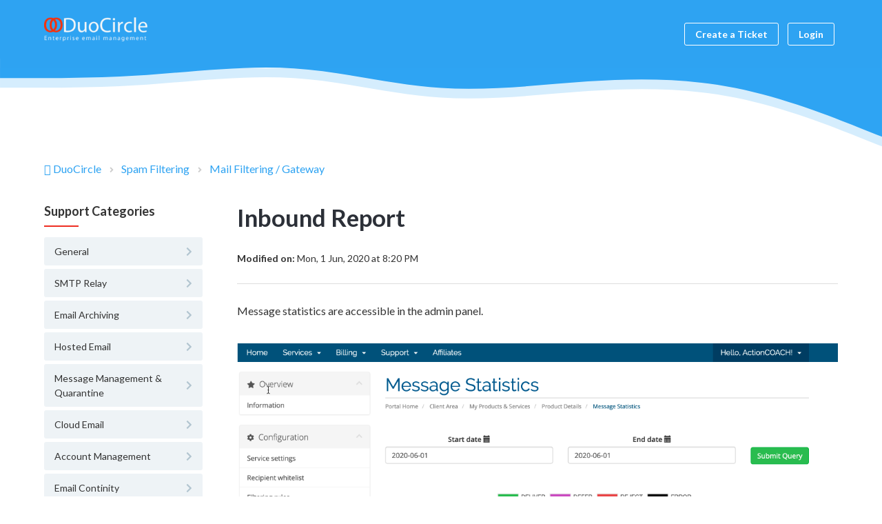

--- FILE ---
content_type: text/html; charset=utf-8
request_url: https://support.duocircle.com/support/solutions/articles/5000858575-inbound-report
body_size: 11907
content:
<!DOCTYPE html>
       
        <!--[if lt IE 7]><html class="no-js ie6 dew-dsm-theme " lang="en" dir="ltr" data-date-format="non_us"><![endif]-->       
        <!--[if IE 7]><html class="no-js ie7 dew-dsm-theme " lang="en" dir="ltr" data-date-format="non_us"><![endif]-->       
        <!--[if IE 8]><html class="no-js ie8 dew-dsm-theme " lang="en" dir="ltr" data-date-format="non_us"><![endif]-->       
        <!--[if IE 9]><html class="no-js ie9 dew-dsm-theme " lang="en" dir="ltr" data-date-format="non_us"><![endif]-->       
        <!--[if IE 10]><html class="no-js ie10 dew-dsm-theme " lang="en" dir="ltr" data-date-format="non_us"><![endif]-->       
        <!--[if (gt IE 10)|!(IE)]><!--><html class="no-js  dew-dsm-theme " lang="en" dir="ltr" data-date-format="non_us"><!--<![endif]-->
	<head>
		
		<!--
 * Theme Name: Motion
 * Version: 1.0.1
 * Author: Aries Themes (Grow Shine Services Pvt. Ltd)
 * Purchased From: https://www.ariesthemes.com
 * Corporate Website : https://www.grow-shine.com
 * License: You must have a valid license purchased only from ariesthemes.com in order to legally use the theme for your project.
 * Copyright: © 2017 - 2022 Grow Shine Services Pvt. Ltd. All Rights Reserved
-->


<meta charset="utf-8">
<meta name="viewport" content="width=device-width, initial-scale=1.0">

<!-- Title for the page -->
<title> Inbound Report : DuoCircle </title>

<!-- Meta information -->

      <meta charset="utf-8" />
      <meta http-equiv="X-UA-Compatible" content="IE=edge,chrome=1" />
      <meta name="description" content= "" />
      <meta name="author" content= "" />
       <meta property="og:title" content="Inbound Report" />  <meta property="og:url" content="https://support.duocircle.com/support/solutions/articles/5000858575-inbound-report" />  <meta property="og:description" content=" Message statistics are accessible in the admin panel.           Inbound Filtering Overview      Total DELIVER   Total number of messages delivered to your destination   Total DEFER   The email was not accepted for delivery by a remote server.   H..." />  <meta property="og:image" content="https://s3.amazonaws.com/cdn.freshdesk.com/data/helpdesk/attachments/production/5003851785/logo/DuoCircle-logo-Dark-BG.png?X-Amz-Algorithm=AWS4-HMAC-SHA256&amp;amp;X-Amz-Credential=AKIAS6FNSMY2XLZULJPI%2F20260119%2Fus-east-1%2Fs3%2Faws4_request&amp;amp;X-Amz-Date=20260119T231255Z&amp;amp;X-Amz-Expires=604800&amp;amp;X-Amz-SignedHeaders=host&amp;amp;X-Amz-Signature=3f53793df80b379db035f64ce76d1a17e9fee24ce81dfb779571992061728e15" />  <meta property="og:site_name" content="DuoCircle" />  <meta property="og:type" content="article" />  <meta name="twitter:title" content="Inbound Report" />  <meta name="twitter:url" content="https://support.duocircle.com/support/solutions/articles/5000858575-inbound-report" />  <meta name="twitter:description" content=" Message statistics are accessible in the admin panel.           Inbound Filtering Overview      Total DELIVER   Total number of messages delivered to your destination   Total DEFER   The email was not accepted for delivery by a remote server.   H..." />  <meta name="twitter:image" content="https://s3.amazonaws.com/cdn.freshdesk.com/data/helpdesk/attachments/production/5003851785/logo/DuoCircle-logo-Dark-BG.png?X-Amz-Algorithm=AWS4-HMAC-SHA256&amp;amp;X-Amz-Credential=AKIAS6FNSMY2XLZULJPI%2F20260119%2Fus-east-1%2Fs3%2Faws4_request&amp;amp;X-Amz-Date=20260119T231255Z&amp;amp;X-Amz-Expires=604800&amp;amp;X-Amz-SignedHeaders=host&amp;amp;X-Amz-Signature=3f53793df80b379db035f64ce76d1a17e9fee24ce81dfb779571992061728e15" />  <meta name="twitter:card" content="summary" />  <link rel="canonical" href="https://support.duocircle.com/support/solutions/articles/5000858575-inbound-report" /> 

<!-- Responsive setting -->
<link rel="apple-touch-icon" href="https://s3.amazonaws.com/cdn.freshdesk.com/data/helpdesk/attachments/production/5004020769/fav_icon/tU0hHJwfZAWXzij2rZtISfMIM_3usRAsGw.png" />
        <link rel="apple-touch-icon" sizes="72x72" href="https://s3.amazonaws.com/cdn.freshdesk.com/data/helpdesk/attachments/production/5004020769/fav_icon/tU0hHJwfZAWXzij2rZtISfMIM_3usRAsGw.png" />
        <link rel="apple-touch-icon" sizes="114x114" href="https://s3.amazonaws.com/cdn.freshdesk.com/data/helpdesk/attachments/production/5004020769/fav_icon/tU0hHJwfZAWXzij2rZtISfMIM_3usRAsGw.png" />
        <link rel="apple-touch-icon" sizes="144x144" href="https://s3.amazonaws.com/cdn.freshdesk.com/data/helpdesk/attachments/production/5004020769/fav_icon/tU0hHJwfZAWXzij2rZtISfMIM_3usRAsGw.png" />
        <meta name="viewport" content="width=device-width, initial-scale=1.0, maximum-scale=5.0, user-scalable=yes" /> 


<!-- Open Sans Google Font -->
<link href="https://fonts.googleapis.com/css?family=Open+Sans:300,400,600,700,800" rel="stylesheet">

<!-- Fontawesome Icons Library -->
<link rel="stylesheet" href="https://use.fontawesome.com/releases/v5.15.0/css/all.css">

<!-- Animate CSS -->
<link rel="stylesheet" href="https://cdnjs.cloudflare.com/ajax/libs/animate.css/4.0.0/animate.min.css"/>

<link href="https://cdn.lineicons.com/3.0/lineicons.css" rel="stylesheet">

<script src="https://kit.fontawesome.com/bfc862380e.js"></script>
		
		<!-- Adding meta tag for CSRF token -->
		<meta name="csrf-param" content="authenticity_token" />
<meta name="csrf-token" content="eduLWp+2oMk/XDFJKmYFEua3bTrCG+K2whniCH7aEU9PgZm2UjlIyBM17AEOx5C7SBZMMmOFsRebGV8p0qa6kg==" />
		<!-- End meta tag for CSRF token -->
		
		<!-- Fav icon for portal -->
		<link rel='shortcut icon' href='https://s3.amazonaws.com/cdn.freshdesk.com/data/helpdesk/attachments/production/5004020769/fav_icon/tU0hHJwfZAWXzij2rZtISfMIM_3usRAsGw.png' />

		<!-- Base stylesheet -->
 
		<link rel="stylesheet" media="print" href="https://assets4.freshdesk.com/assets/cdn/portal_print-6e04b27f27ab27faab81f917d275d593fa892ce13150854024baaf983b3f4326.css" />
	  		<link rel="stylesheet" media="screen" href="https://assets1.freshdesk.com/assets/cdn/portal_utils-f2a9170fce2711ae2a03e789faa77a7e486ec308a2367d6dead6c9890a756cfa.css" />

		
		<!-- Theme stylesheet -->

		<link href="/support/theme.css?v=4&amp;d=1719840109" media="screen" rel="stylesheet" type="text/css">

		<!-- Google font url if present -->
		<link href='https://fonts.googleapis.com/css?family=Lato:regular,italic,700,900,900italic' rel='stylesheet' type='text/css' nonce='DaoI7Hs5CES1WXoupbZ1dw=='>

		<!-- Including default portal based script framework at the top -->
		<script src="https://assets5.freshdesk.com/assets/cdn/portal_head_v2-d07ff5985065d4b2f2826fdbbaef7df41eb75e17b915635bf0413a6bc12fd7b7.js"></script>
		<!-- Including syntexhighlighter for portal -->
		<script src="https://assets8.freshdesk.com/assets/cdn/prism-841b9ba9ca7f9e1bc3cdfdd4583524f65913717a3ab77714a45dd2921531a402.js"></script>

		

		<!-- Access portal settings information via javascript -->
		 <script type="text/javascript">     var portal = {"language":"en","name":"DuoCircle","contact_info":"","current_page_name":"article_view","current_tab":"solutions","vault_service":{"url":"https://vault-service.freshworks.com/data","max_try":2,"product_name":"fd"},"current_account_id":177239,"preferences":{"bg_color":"#FFFFFF","header_color":"#2d3544","help_center_color":"#FFFFFF","footer_color":"#777777","tab_color":"#e2e2e2","tab_hover_color":"#92af20","btn_background":"#79b154","btn_primary_background":"#79b154","baseFont":"Lato","textColor":"#333333","headingsFont":"Lato","headingsColor":"#333333","linkColor":"#2ea3f2","linkColorHover":"#036690","inputFocusRingColor":"#f4af1a","nonResponsive":"false"},"image_placeholders":{"spacer":"https://assets9.freshdesk.com/assets/misc/spacer.gif","profile_thumb":"https://assets5.freshdesk.com/assets/misc/profile_blank_thumb-4a7b26415585aebbd79863bd5497100b1ea52bab8df8db7a1aecae4da879fd96.jpg","profile_medium":"https://assets2.freshdesk.com/assets/misc/profile_blank_medium-1dfbfbae68bb67de0258044a99f62e94144f1cc34efeea73e3fb85fe51bc1a2c.jpg"},"falcon_portal_theme":false,"current_object_id":5000858575};     var attachment_size = 20;     var blocked_extensions = "";     var allowed_extensions = "";     var store = { 
        ticket: {},
        portalLaunchParty: {} };    store.portalLaunchParty.ticketFragmentsEnabled = false;    store.pod = "us-east-1";    store.region = "US"; </script> 


			
	</head>
	<body>
            	
		
		
		


<header class="hc_header inner--header ">
   <div class="portal-header">
      <div class="company_logo"> 
         <a href="/support/home"class='portal-logo'><span class="portal-img"><i></i>
                    <img src='https://s3.amazonaws.com/cdn.freshdesk.com/data/helpdesk/attachments/production/5003851785/logo/DuoCircle-logo-Dark-BG.png' alt="Logo"
                        onerror="default_image_error(this)" data-type="logo" />
                 </span></a>
      </div>
      <div class="nav-wrapper">
         <button class="menu-button" title="Menu">
            <i class="fas fa-bars"></i>
         </button>
         <nav class="user-nav" id="user-nav">
            <form class="hc-search-form print--remove" autocomplete="off" action="/support/search/solutions" id="hc-search-form" data-csrf-ignore="true">
	<div class="hc-search-input">
	<label for="support-search-input" class="hide">Enter your search term here...</label>
		<input placeholder="Enter your search term here..." type="text"
			name="term" class="special" value=""
            rel="page-search" data-max-matches="10" id="support-search-input">
	</div>
	<div class="hc-search-button">
		<button class="btn btn-primary" aria-label="Search" type="submit" autocomplete="off">
			<i class="mobile-icon-search hide-tablet"></i>
			<span class="hide-in-mobile">
				Search
			</span>
		</button>
	</div>
</form>
            <!--a href="/support/discussions">Forum</a-->
            
            <a class="submit-ticket" href="/support/tickets/new">Create a Ticket</a>
         </nav>
         <span class="portal_navigation">
          <div class="welcome">Welcome <b></b> </div>  <b><a href="/support/login"><b>Login</b></a></b>
         </span>
      </div>
   </div>
</header>


<div class="header_wave hide_element hero_header_waves">
   <svg class="header_wave_opacity" xmlns="http://www.w3.org/2000/svg" viewBox="0 0 1440 140">
      <path fill-opacity="1" d="M0,32L40,32C80,32,160,32,240,26.7C320,21,400,11,480,16C560,21,640,43,720,48C800,53,880,43,960,37.3C1040,32,1120,32,1200,48C1280,64,1360,96,1400,112L1440,128L1440,0L1400,0C1360,0,1280,0,1200,0C1120,0,1040,0,960,0C880,0,800,0,720,0C640,0,560,0,480,0C400,0,320,0,240,0C160,0,80,0,40,0L0,0Z"></path>
   </svg>
   <svg class="solid_header_wave" xmlns="http://www.w3.org/2000/svg" viewBox="0 0 1440 140">
      <path fill-opacity="1" d="M0,32L40,32C80,32,160,32,240,26.7C320,21,400,11,480,16C560,21,640,43,720,48C800,53,880,43,960,37.3C1040,32,1120,32,1200,48C1280,64,1360,96,1400,112L1440,128L1440,0L1400,0C1360,0,1280,0,1200,0C1120,0,1040,0,960,0C880,0,800,0,720,0C640,0,560,0,480,0C400,0,320,0,240,0C160,0,80,0,40,0L0,0Z"></path>
   </svg>
</div>




 <div class="alert alert-with-close notice hide" id="noticeajax"></div> 





<div class="body-wrapper">    
   <section class="breadcrumbs-section">
   <div class="portal-container">
      <nav class="sub-nav">
         <ol class="_breadcrumb">
            <li title="DuoCircle"><a href="/support/home">DuoCircle</a><i class="fas fa-angle-right"></i></li>
            <li class="___ID"><a data-title="5000168293" href="/support/solutions/5000168293">Spam Filtering</a><i class="fas fa-angle-right"></i></li>
            <li><a href="/support/solutions/folders/5000141603">Mail Filtering / Gateway</a></li>
         </ol>
      </nav>
   </div>
</section>
<div class="portal-container">
   <div class="article--container">
      <aside class="pages--sidebar">
         <div class="collapsible-sidebar" id="--cat">
            <span class="collapsible-sidebar-title sidenav-title">
            Support Categories
            </span>
            <div class="collapsible-sidebar-body">
               <ul class="categories--list kb--internal">
                  
                  
                  <li class="category--item" id="cat--5000089731" data-title="5000089731">
                     <a href="/support/solutions/5000089731">
                     <i class="fas fa-chevron-right"></i>
                     <span class="category--title">General</span>
                     </a>
                  </li>
                  
                  
                  
                  <li class="category--item" id="cat--5000168291" data-title="5000168291">
                     <a href="/support/solutions/5000168291">
                     <i class="fas fa-chevron-right"></i>
                     <span class="category--title">SMTP Relay</span>
                     </a>
                  </li>
                  
                  
                  
                  <li class="category--item" id="cat--5000168289" data-title="5000168289">
                     <a href="/support/solutions/5000168289">
                     <i class="fas fa-chevron-right"></i>
                     <span class="category--title">Email Archiving</span>
                     </a>
                  </li>
                  
                  
                  
                  <li class="category--item" id="cat--5000161429" data-title="5000161429">
                     <a href="/support/solutions/5000161429">
                     <i class="fas fa-chevron-right"></i>
                     <span class="category--title">Hosted Email</span>
                     </a>
                  </li>
                  
                  
                  
                  <li class="category--item" id="cat--5000116325" data-title="5000116325">
                     <a href="/support/solutions/5000116325">
                     <i class="fas fa-chevron-right"></i>
                     <span class="category--title">Internal</span>
                     </a>
                  </li>
                  
                  
                  
                  <li class="category--item" id="cat--5000165736" data-title="5000165736">
                     <a href="/support/solutions/5000165736">
                     <i class="fas fa-chevron-right"></i>
                     <span class="category--title">Message Management & Quarantine</span>
                     </a>
                  </li>
                  
                  
                  
                  <li class="category--item" id="cat--5000168221" data-title="5000168221">
                     <a href="/support/solutions/5000168221">
                     <i class="fas fa-chevron-right"></i>
                     <span class="category--title">Cloud Email</span>
                     </a>
                  </li>
                  
                  
                  
                  <li class="category--item" id="cat--5000168290" data-title="5000168290">
                     <a href="/support/solutions/5000168290">
                     <i class="fas fa-chevron-right"></i>
                     <span class="category--title">Account Management</span>
                     </a>
                  </li>
                  
                  
                  
                  <li class="category--item" id="cat--5000168294" data-title="5000168294">
                     <a href="/support/solutions/5000168294">
                     <i class="fas fa-chevron-right"></i>
                     <span class="category--title">Email Continity</span>
                     </a>
                  </li>
                  
                  
                  
                  <li class="category--item" id="cat--5000169263" data-title="5000169263">
                     <a href="/support/solutions/5000169263">
                     <i class="fas fa-chevron-right"></i>
                     <span class="category--title">Phishing Protection</span>
                     </a>
                  </li>
                  
                  
                  
                  <li class="category--item" id="cat--5000169796" data-title="5000169796">
                     <a href="/support/solutions/5000169796">
                     <i class="fas fa-chevron-right"></i>
                     <span class="category--title">Legal</span>
                     </a>
                  </li>
                  
                  
                  
                  <li class="category--item" id="cat--5000170608" data-title="5000170608">
                     <a href="/support/solutions/5000170608">
                     <i class="fas fa-chevron-right"></i>
                     <span class="category--title">Email Forwarding</span>
                     </a>
                  </li>
                  
                  
                  
                  <li class="category--item" id="cat--5000170654" data-title="5000170654">
                     <a href="/support/solutions/5000170654">
                     <i class="fas fa-chevron-right"></i>
                     <span class="category--title">Abuse Desk</span>
                     </a>
                  </li>
                  
                  
                  
                  <li class="category--item" id="cat--5000171567" data-title="5000171567">
                     <a href="/support/solutions/5000171567">
                     <i class="fas fa-chevron-right"></i>
                     <span class="category--title">Tenant Migration</span>
                     </a>
                  </li>
                  
                  
                  
                  <li class="category--item" id="cat--5000171568" data-title="5000171568">
                     <a href="/support/solutions/5000171568">
                     <i class="fas fa-chevron-right"></i>
                     <span class="category--title">MX Backup</span>
                     </a>
                  </li>
                  
                  
                  
                  
                  
                  
                  
                  <li class="category--item" id="cat--5000174795" data-title="5000174795">
                     <a href="/support/solutions/5000174795">
                     <i class="fas fa-chevron-right"></i>
                     <span class="category--title">AutoSPF</span>
                     </a>
                  </li>
                  
                  
                  
                  
                  
                  
                  
                  
                  
                  
                  
                  
                  
                  
                  
                  <li class="category--item" id="cat--5000168293" data-title="5000168293">
                     <a href="/support/solutions/5000168293">
                     <i class="fas fa-chevron-right"></i>
                     <span class="category--title">Spam Filtering</span>
                     </a>
                  </li>
                  
                  
               </ul>
            </div>
         </div>
         <div class="collapsible-sidebar" id="--related">
            <div id="related_articles"><div class="cs-g-c"><section class="article-list"><h3 class="list-lead">Related Articles</h3><ul rel="remote" 
			data-remote-url="/support/search/articles/5000858575/related_articles?container=related_articles&limit=6" 
			id="related-article-list"></ul></section></div></div>
         </div>
      </aside>
      <section class="__article fc-article-show" id="article-show-5000858575">
         <div class="article-view">
            <div class="article_info">
               <h2 class="article-name">Inbound Report</h2>
               
               <p class="_modified"><strong>Modified on:</strong> Mon, 1 Jun, 2020 at  8:20 PM</p>
            </div>
            <div class="article__body article-body">
               <p>Message statistics are accessible in the admin panel. </p><p><br></p><p><img src="https://s3.amazonaws.com/cdn.freshdesk.com/data/helpdesk/attachments/production/5123450205/original/Dra8hw97heYGaNKiUt514AAlgjhbYmDTnQ.png?1591040538" style="width: auto;" class="fr-fic fr-fil fr-dib" data-attachment="[object Object]" data-id="5123450205"></p><p><br></p><table style="width: 100%;"><tbody><tr><td style="width: 50.0000%;"><strong>Inbound Filtering Overview</strong><br></td><td style="width: 50.0000%;"><br></td></tr><tr><td style="width: 50.0000%;">Total DELIVER<br></td><td style="width: 50.0000%;">Total number of messages delivered to your destination<br></td></tr><tr><td style="width: 50.0000%;">Total DEFER<br></td><td style="width: 50.0000%;">The email was not accepted for delivery by a remote server.   However, the error condition is temporary and the email may be resent for another delivery attempt. <strong>400-series SMTP codes</strong><br></td></tr><tr><td style="width: 50.0000%;">Total Rejects / Total Errors<br></td><td style="width: 50.0000%;">The email could not be delivered because of a terminal error.  The sender-SMTP is discouraged from repeating the exact request for delivery (in the same sequence). Even some"permanent" error conditions can be corrected (i.e., a typo in the recipient address), so check the accuracy of the address. <strong>500-series SMTP codes</strong><br></td></tr><tr><td style="width: 50.0000%;">Total<br></td><td style="width: 50.0000%;">The cumulative number of Deliver / Defer / Reject / Error messages. The summary of your message volume.<br></td></tr></tbody></table><p><br></p><p><br></p><table style="width: 100%;"><tbody><tr><td style="width: 50.0000%;"><strong>Total DELIVER Sub-Category</strong><br></td><td style="width: 50.0000%;">(The system can be configured to accept spam, we can keep track of these messages that are delivered)<br></td></tr><tr><td style="width: 50.0000%;">Delivered but tagged as spam<br></td><td style="width: 50.0000%;">Our classification engine determined the message to be spam, but the system was overridden and the message was delivered.<br></td></tr><tr><td style="width: 50.0000%;">Delivered but tagged as sender-spoof<br></td><td style="width: 50.0000%;">Our classification engine determined the message was a violation of our sender spoof protection, but the system was overridden and the message was delivered.<br></td></tr><tr><td style="width: 50.0000%;">Delivered clean<br></td><td style="width: 50.0000%;">Messages that did not violate a filtering policy.<br></td></tr></tbody></table><p><br></p><p><br></p><table style="width: 100%;"><tbody><tr><td style="width: 50.0000%;"><strong>Total DEFER Sub-Category</strong><br></td><td style="width: 50.0000%;"><br></td></tr><tr><td style="width: 50.0000%;">Defers due to internal problems<br></td><td style="width: 50.0000%;">These messages are deferred because of a problem with our internal processing of the message. The messages are deferred rather than rejected to ensure that the messages are not lost.<br></td></tr><tr><td style="width: 50.0000%;">Defers due to unknown forwarding destination<br></td><td style="width: 50.0000%;">The message was deferred due to a failure to deliver because the destination server was not found. This could be a DNS error or a network problem.<br></td></tr><tr><td style="width: 50.0000%;">other or uncategorized defers<br></td><td style="width: 50.0000%;">The message was deferred from delivering to the destination server.<br></td></tr></tbody></table><p><br></p><p><br></p><table style="width: 100%;"><tbody><tr><td style="width: 50.0000%;"><strong>Total REJECTS Sub-Category</strong><br></td><td style="width: 50.0000%;"><br></td></tr><tr><td style="width: 50.0000%;">Rejects due to sender being blocked<br></td><td style="width: 50.0000%;">The sender has been manually blocked in your black/white list.<br></td></tr><tr><td style="width: 50.0000%;">Rejects due to the recipient being blocked<br></td><td style="width: 50.0000%;">The recipient has blocked in your blacklist.<br></td></tr><tr><td style="width: 50.0000%;">Rejects due to recipient not on the whitelist<br></td><td style="width: 50.0000%;">The recipient has not been approved in your recipient whitelist.<br></td></tr><tr><td style="width: 50.0000%;">Rejects due to sender blacklisted<br></td><td style="width: 50.0000%;">The sending domain was blacklisted manually in your black/white list.<br></td></tr><tr><td style="width: 50.0000%;">Rejects due to IP reputation<br></td><td style="width: 50.0000%;">The IP reputation of the sending server triggered a block. You can manually whitelist.<br></td></tr><tr><td style="width: 50.0000%;">Rejects due to sender SPF failure<br></td><td style="width: 50.0000%;">The SPF record of the sending domain does not authorize the IP of the server attempting to deliver messages.<br></td></tr><tr><td style="width: 50.0000%;">Rejects due to definitive spam<br></td><td style="width: 50.0000%;">Multiple anti-spam engines determined the message content to be spam.<br></td></tr><tr><td style="width: 50.0000%;">Rejects due to virus scan trap<br></td><td style="width: 50.0000%;">The message contained an attachment with a virus.<br></td></tr><tr><td style="width: 50.0000%;">Rejects due to DLP scan trap<br></td><td style="width: 50.0000%;">The message contained an executable attachment.<br></td></tr><tr><td style="width: 50.0000%;">Other or uncategorized rejects<br></td><td style="width: 50.0000%;"><br></td></tr></tbody></table><p><br></p><p><br></p><table style="width: 100%;"><tbody><tr><td style="width: 50.0000%;"><strong>Total ERROR Sub-Category</strong><br></td><td style="width: 50.0000%;"><br></td></tr><tr><td style="width: 50.0000%;">Message bounced (DSN sent)<br></td><td style="width: 50.0000%;">A <span class="st">delivery status notifications (DSN) was triggered to provide non-delivery reports (NDRs) and other status <em>messages</em> to the sender of a message. The message was not delivered, and the sender was alerted to the error. </span><br></td></tr><tr><td style="width: 50.0000%;">Message deleted (no DSN sent)<br></td><td style="width: 50.0000%;">A <span class="st">delivery status notifications (DSN) was was not sent to the sender of a message. The message was not delivered, and the sender was not alerted to the error. This is typically a malfor</span><br></td></tr><tr><td style="width: 50.0000%;">other or uncategorized errors<br></td><td style="width: 50.0000%;">Messages that did not violate a filtering policy.<br></td></tr></tbody></table><p><br></p><p><br></p>
            </div>
            <div class="article__attachments">
               
            </div>
            <div class="article__vote">
               <p class="article-vote" id="voting-container" 
											data-user-id="" 
											data-article-id="5000858575"
											data-language="en">
										Did you find it helpful?<span data-href="/support/solutions/articles/5000858575/thumbs_up" class="vote-up a-link" id="article_thumbs_up" 
									data-remote="true" data-method="put" data-update="#voting-container" 
									data-user-id=""
									data-article-id="5000858575"
									data-language="en"
									data-update-with-message="Glad we could be helpful. Thanks for the feedback.">
								Yes</span><span class="vote-down-container"><span data-href="/support/solutions/articles/5000858575/thumbs_down" class="vote-down a-link" id="article_thumbs_down" 
									data-remote="true" data-method="put" data-update="#vote-feedback-form" 
									data-user-id=""
									data-article-id="5000858575"
									data-language="en"
									data-hide-dom="#voting-container" data-show-dom="#vote-feedback-container">
								No</span></span></p><a class="hide a-link" id="vote-feedback-form-link" data-hide-dom="#vote-feedback-form-link" data-show-dom="#vote-feedback-container">Send feedback</a><div id="vote-feedback-container"class="hide">	<div class="lead">Sorry we couldn't be helpful. Help us improve this article with your feedback.</div>	<div id="vote-feedback-form">		<div class="sloading loading-small loading-block"></div>	</div></div>
            </div>
            <div class="email--security">
               <h3>Looking for DuoCircle Email Security Solutions?</h3>
               <ul>
                 <li><a href="https://www.duocircle.com/">Email Security Services</a></li>
                 <li><a href="https://www.duocircle.com/email/phishing-protection">Phishing Protection</a></li>
                 <li><a href="https://www.duocircle.com/email/outbound-smtp">Hosted SMTP</a></li>
                 <li><a href="https://www.duocircle.com/advanced-threat-defense">Email Threat Protection</a></li>
                 <li><a href="https://www.duocircle.com/email/spam-filtering">Spam Filtering Service</a></li>
                 <li><a href="https://www.duocircle.com/email/email-forwarding">Email Forwarding Service</a></li>
                 <li><a href="https://www.duocircle.com/email/email-archiving">Email Archive Solutions</a></li>
                 <li><a href="https://www.duocircle.com/email/email-backup-mx">Email Backup MX</a></li>
                 <li><a href="https://www.duocircle.com/email/email-continuity">Email Continuity Service</a></li>
                 <li><a href="https://www.duocircle.com/email/hosted-email">Hosted Email</a></li>
                 <li><a href="https://www.duocircle.com/content/spf-permerror">SPF Permerror</a></li>
                 <li><a href="https://www.duocircle.com/content/spf-record-check">SPF Checker</a></li>
                 <li><a href="https://www.duocircle.com/msp-partner-program">MSP Partner Program</a></li>
               </ul> 
            </div>
         </div>
      </section>
   </div>
</div>
<script type="text/javascript">
   jQuery(document).ready(function($){
      $('.portal-footer').addClass('article--footer');

      var data = $(".___ID a").data('title');
      jQuery('body').addClass('cat__' + data );
   });
</script>
</div>

<!--p>DuoCircle LLC provides <a href="https://www.duocircle.com/">email security services</a>. Our solutions include <a href="https://www.duocircle.com/email/phishing-protection">phishing protection</a>, <a href="https://www.duocircle.com/email/outbound-smtp">smtp as a service</a>, <a href="https://www.duocircle.com/email/tenant-migration">office 365 tenant to tenant migration</a>, <a href="https://www.duocircle.com/email/email-backup-mx">mx backup</a>, <a href="https://www.duocircle.com/email/email-archiving">email archiving</a> and <a href="https://www.duocircle.com/email/spam-filtering">spam filtering</a> and other solutions.</p-->


<div class="footer_wave">
   <svg class="footer_wave footer_wave_opacity" xmlns="http://www.w3.org/2000/svg" viewBox="0 0 1440 250">
      <path fill-opacity="1" d="M0,192L48,170.7C96,149,192,107,288,112C384,117,480,171,576,170.7C672,171,768,117,864,80C960,43,1056,21,1152,32C1248,43,1344,85,1392,106.7L1440,128L1440,320L1392,320C1344,320,1248,320,1152,320C1056,320,960,320,864,320C768,320,672,320,576,320C480,320,384,320,288,320C192,320,96,320,48,320L0,320Z"></path>
   </svg>
   <svg class="footer_wave" xmlns="http://www.w3.org/2000/svg" viewBox="0 0 1440 210">
      <path fill-opacity="1" d="M0,192L48,170.7C96,149,192,107,288,112C384,117,480,171,576,170.7C672,171,768,117,864,80C960,43,1056,21,1152,32C1248,43,1344,85,1392,106.7L1440,128L1440,320L1392,320C1344,320,1248,320,1152,320C1056,320,960,320,864,320C768,320,672,320,576,320C480,320,384,320,288,320C192,320,96,320,48,320L0,320Z"></path>
   </svg>
</div>
<footer class="portal-footer">
   <div class="portal-container">
      <div class="row _grid">
         <div class="_col _col_5 first_col">
            <h3>Company</h3>
            <ul>
               <li><a href="https://www.duocircle.com/about-us">About Us</a></li>
               <li><a href="https://www.duocircle.com/legal">Legal</a></li>
               <li><a href="https://www.linkedin.com/company/duocircle">Careers</a></li>
            </ul>
         </div>
         <div class="_col _col_5">
            <h3>Products</h3>
            <ul>
              <li><a href="https://support.duocircle.com/support/solutions/5000169263">Phish Protection</a></li>
              <li><a href="https://support.duocircle.com/support/solutions/5000171567">Tenant Migration</a></li>
              <li><a href="https://support.duocircle.com/support/solutions/5000168291">Outbound SMTP Relay</a></li>
            </ul>
         </div>
         <div class="_col _col_5">
            <h3>Support</h3>
            <ul>
               <li><a href="https://support.duocircle.com/">Troubleshooting</a></li>
               <li><a href="https://support.duocircle.com/">Common Questions</a></li>
               <li><a href="https://support.duocircle.com/support/tickets/new">Get Help</a></li>
            </ul>
         </div>
         <div class="_col _col_5">
            <h3>Contact Us</h3>
            <ul>
              <li><a href="https://www.duocircle.com/contact">Contact Us 24x7 Support</a></li>
              <li><a href="tel:+1-855-700-1386">Phone: +1-855-700-1386</a></li>
            </ul>
         </div>
         <div class="_col _col_5">
            <h3>Follow Us</h3>
            <ul class="social">
               <li><a href="https://www.facebook.com/duocirclellc/" target="_blank" title="Facebook"><i class="fab fa-facebook-f"></i></a></li>
               <li><a href="https://twitter.com/duocirclellc" target="_blank" title="Twitter"><i class="fab fa-twitter"></i></a></li>
               <li><a href="https://www.linkedin.com/company/duocircle" target="_blank" title="LinkedIn"><i class="fab fa-linkedin-in"></i></a></li>
               <li><a href="https://www.youtube.com/channel/UC8kICcjRiKQRQl1XJhhzWbw" target="_blank" title="YouTube"><i class="fab fa-youtube"></i></a></li>
            </ul>
         </div>
      </div>
   </div>
   <aside class="footer_copyright">
      <div class="portal-container">
         <p>&copy; <span id="year"></span> <a target="_blank" href="https://www.duocircle.com" title="DuoCircle LLC">DuoCircle</a>. All rights reserved.</p>
      </div>
   </aside>
</footer>
<a href="#" title="Go to Top" class="Top animate__animated animate__bounceInUp"><i class="fas fa-angle-up"></i></a>


<script>
  window.fcSettings = {
    token: "a93fa588-3ab5-45a8-add3-9762439a5867",
    host: "https://wchat.freshchat.com"
  };
</script>
<script src="https://wchat.freshchat.com/js/widget.js" async></script>
<script type="text/javascript">
   jQuery(document).ready(function($){
   
      var x = new Date();
      var y = x.getFullYear();
      $('#year').html(y);
   
      $(window).scroll(function() {
        if ($(this).scrollTop() > 100) {
            $('.Top').fadeIn();
        } else {
            $('.Top').fadeOut();
        }
      });
   
      $('.Top').click(function() {
         $("html, body").animate({
             scrollTop: 0
         }, 600);
         return false;
      });

      $(".accordion_title").on("click", function () {
       var $title = $(this);
       $title.toggleClass("_active");
       $title.parents(".accordion_block").find(".accordion_content").slideToggle();
      });

      $('.menu-button').click(function(e){
         e.preventDefault();
         $('.nav-wrapper').toggleClass('__open');
         $(this).next().slideToggle(250);
      })

      $('#cat--').addClass('cat--active');
   
      jQuery(".start_topic a").addClass("btn");
      jQuery(".portal_navigation .language-options .dropdown-toggle").addClass("btn");

      jQuery('.collapsible-sidebar-title, #--related h3').click(function(e){
        e.preventDefault();
        $('.collapsible-sidebar-body, #related-article-list').toggleClass('__open');
        $(this).next().slideToggle(250);
      });

      if (typeof $('#video-preview').get(0) != 'undefined') {
        $('.videos-list li a').click(function(e) {
            $('#video-preview').attr('src', $(this).attr('data-link'));
        });
      }

   });
</script>



			<script src="https://assets6.freshdesk.com/assets/cdn/portal_bottom-0fe88ce7f44d512c644a48fda3390ae66247caeea647e04d017015099f25db87.js"></script>

		<script src="https://assets9.freshdesk.com/assets/cdn/redactor-642f8cbfacb4c2762350a557838bbfaadec878d0d24e9a0d8dfe90b2533f0e5d.js"></script> 
		<script src="https://assets9.freshdesk.com/assets/cdn/lang/en-4a75f878b88f0e355c2d9c4c8856e16e0e8e74807c9787aaba7ef13f18c8d691.js"></script>
		<!-- for i18n-js translations -->
  		<script src="https://assets9.freshdesk.com/assets/cdn/i18n/portal/en-7dc3290616af9ea64cf8f4a01e81b2013d3f08333acedba4871235237937ee05.js"></script>
		<!-- Including default portal based script at the bottom -->
		<script nonce="DaoI7Hs5CES1WXoupbZ1dw==">
//<![CDATA[
	
	jQuery(document).ready(function() {
					
		// Setting the locale for moment js
		moment.lang('en');

		var validation_meassages = {"required":"This field is required.","remote":"Please fix this field.","email":"Please enter a valid email address.","url":"Please enter a valid URL.","date":"Please enter a valid date.","dateISO":"Please enter a valid date ( ISO ).","number":"Please enter a valid number.","digits":"Please enter only digits.","creditcard":"Please enter a valid credit card number.","equalTo":"Please enter the same value again.","two_decimal_place_warning":"Value cannot have more than 2 decimal digits","select2_minimum_limit":"Please type %{char_count} or more letters","select2_maximum_limit":"You can only select %{limit} %{container}","maxlength":"Please enter no more than {0} characters.","minlength":"Please enter at least {0} characters.","rangelength":"Please enter a value between {0} and {1} characters long.","range":"Please enter a value between {0} and {1}.","max":"Please enter a value less than or equal to {0}.","min":"Please enter a value greater than or equal to {0}.","select2_maximum_limit_jq":"You can only select {0} {1}","facebook_limit_exceed":"Your Facebook reply was over 8000 characters. You'll have to be more clever.","messenger_limit_exceeded":"Oops! You have exceeded Messenger Platform's character limit. Please modify your response.","not_equal_to":"This element should not be equal to","email_address_invalid":"One or more email addresses are invalid.","twitter_limit_exceed":"Oops! You have exceeded Twitter's character limit. You'll have to modify your response.","password_does_not_match":"The passwords don't match. Please try again.","valid_hours":"Please enter a valid hours.","reply_limit_exceed":"Your reply was over 2000 characters. You'll have to be more clever.","url_format":"Invalid URL format","url_without_slash":"Please enter a valid URL without '/'","link_back_url":"Please enter a valid linkback URL","requester_validation":"Please enter a valid requester details or <a href=\"#\" id=\"add_requester_btn_proxy\">add new requester.</a>","agent_validation":"Please enter valid agent details","email_or_phone":"Please enter a Email or Phone Number","upload_mb_limit":"Upload exceeds the available 15MB limit","invalid_image":"Invalid image format","atleast_one_role":"At least one role is required for the agent","invalid_time":"Invalid time.","remote_fail":"Remote validation failed","trim_spaces":"Auto trim of leading & trailing whitespace","hex_color_invalid":"Please enter a valid hex color value.","name_duplication":"The name already exists.","invalid_value":"Invalid value","invalid_regex":"Invalid Regular Expression","same_folder":"Cannot move to the same folder.","maxlength_255":"Please enter less than 255 characters","decimal_digit_valid":"Value cannot have more than 2 decimal digits","atleast_one_field":"Please fill at least {0} of these fields.","atleast_one_portal":"Select atleast one portal.","custom_header":"Please type custom header in the format -  header : value","same_password":"Should be same as Password","select2_no_match":"No matching %{container} found","integration_no_match":"no matching data...","time":"Please enter a valid time","valid_contact":"Please add a valid contact","field_invalid":"This field is invalid","select_atleast_one":"Select at least one option.","ember_method_name_reserved":"This name is reserved and cannot be used. Please choose a different name."}	

		jQuery.extend(jQuery.validator.messages, validation_meassages );


		jQuery(".call_duration").each(function () {
			var format,time;
			if (jQuery(this).data("time") === undefined) { return; }
			if(jQuery(this).hasClass('freshcaller')){ return; }
			time = jQuery(this).data("time");
			if (time>=3600) {
			 format = "hh:mm:ss";
			} else {
				format = "mm:ss";
			}
			jQuery(this).html(time.toTime(format));
		});
	});

	// Shortcuts variables
	var Shortcuts = {"global":{"help":"?","save":"mod+return","cancel":"esc","search":"/","status_dialog":"mod+alt+return","save_cuctomization":"mod+shift+s"},"app_nav":{"dashboard":"g d","tickets":"g t","social":"g e","solutions":"g s","forums":"g f","customers":"g c","reports":"g r","admin":"g a","ticket_new":"g n","compose_email":"g m"},"pagination":{"previous":"alt+left","next":"alt+right","alt_previous":"j","alt_next":"k"},"ticket_list":{"ticket_show":"return","select":"x","select_all":"shift+x","search_view":"v","show_description":"space","unwatch":"w","delete":"#","pickup":"@","spam":"!","close":"~","silent_close":"alt+shift+`","undo":"z","reply":"r","forward":"f","add_note":"n","scenario":"s"},"ticket_detail":{"toggle_watcher":"w","reply":"r","forward":"f","add_note":"n","close":"~","silent_close":"alt+shift+`","add_time":"m","spam":"!","delete":"#","show_activities_toggle":"}","properties":"p","expand":"]","undo":"z","select_watcher":"shift+w","go_to_next":["j","down"],"go_to_previous":["k","up"],"scenario":"s","pickup":"@","collaboration":"d"},"social_stream":{"search":"s","go_to_next":["j","down"],"go_to_previous":["k","up"],"open_stream":["space","return"],"close":"esc","reply":"r","retweet":"shift+r"},"portal_customizations":{"preview":"mod+shift+p"},"discussions":{"toggle_following":"w","add_follower":"shift+w","reply_topic":"r"}};
	
	// Date formats
	var DATE_FORMATS = {"non_us":{"moment_date_with_week":"ddd, D MMM, YYYY","datepicker":"d M, yy","datepicker_escaped":"d M yy","datepicker_full_date":"D, d M, yy","mediumDate":"d MMM, yyyy"},"us":{"moment_date_with_week":"ddd, MMM D, YYYY","datepicker":"M d, yy","datepicker_escaped":"M d yy","datepicker_full_date":"D, M d, yy","mediumDate":"MMM d, yyyy"}};

	var lang = { 
		loadingText: "Please Wait...",
		viewAllTickets: "View all tickets"
	};


//]]>
</script> 

		

		<img src='/support/solutions/articles/5000858575-inbound-report/hit' alt='Article views count' aria-hidden='true'/>
		<script type="text/javascript">
     		I18n.defaultLocale = "en";
     		I18n.locale = "en";
		</script>
			
    	


		<!-- Include dynamic input field script for signup and profile pages (Mint theme) -->

	</body>
</html>
